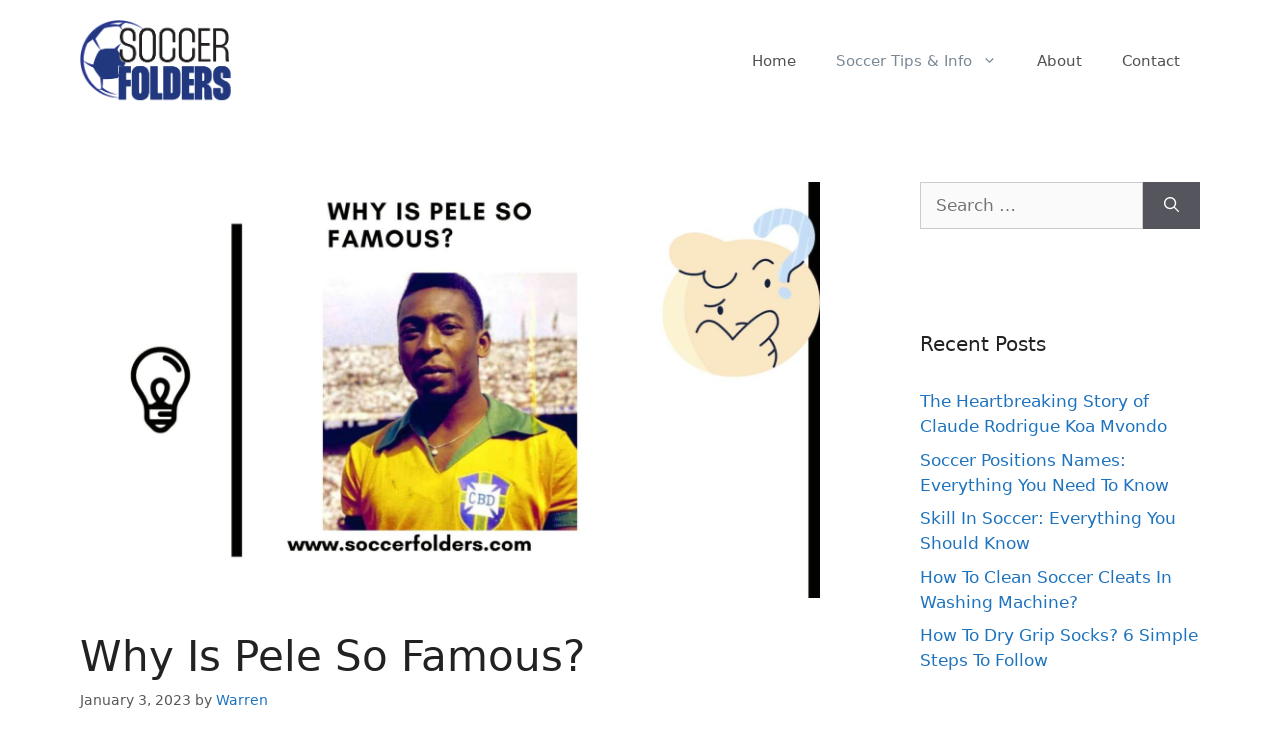

--- FILE ---
content_type: text/html; charset=utf-8
request_url: https://www.google.com/recaptcha/api2/aframe
body_size: 259
content:
<!DOCTYPE HTML><html><head><meta http-equiv="content-type" content="text/html; charset=UTF-8"></head><body><script nonce="UXU8N57H-11LEAAMLm8UfQ">/** Anti-fraud and anti-abuse applications only. See google.com/recaptcha */ try{var clients={'sodar':'https://pagead2.googlesyndication.com/pagead/sodar?'};window.addEventListener("message",function(a){try{if(a.source===window.parent){var b=JSON.parse(a.data);var c=clients[b['id']];if(c){var d=document.createElement('img');d.src=c+b['params']+'&rc='+(localStorage.getItem("rc::a")?sessionStorage.getItem("rc::b"):"");window.document.body.appendChild(d);sessionStorage.setItem("rc::e",parseInt(sessionStorage.getItem("rc::e")||0)+1);localStorage.setItem("rc::h",'1769292372281');}}}catch(b){}});window.parent.postMessage("_grecaptcha_ready", "*");}catch(b){}</script></body></html>